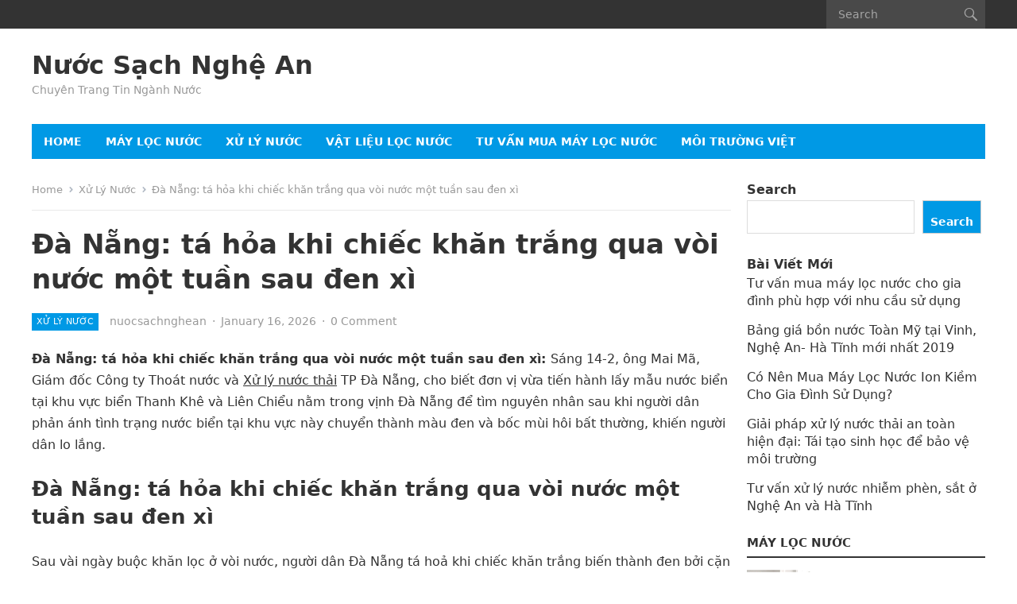

--- FILE ---
content_type: text/html; charset=UTF-8
request_url: https://nuocsachnghean.com/da-nang-ta-hoa-khi-chiec-khan-trang-qua-voi-nuoc-mot-tuan-sau-den-xi/
body_size: 14988
content:
<!DOCTYPE html>
<html lang="en-US">
<head>
<meta charset="UTF-8">
<meta name="viewport" content="width=device-width, initial-scale=1">
<meta http-equiv="X-UA-Compatible" content="IE=edge">
<meta name="HandheldFriendly" content="true">
<link rel="profile" href="https://gmpg.org/xfn/11">
<meta name='robots' content='index, follow, max-image-preview:large, max-snippet:-1, max-video-preview:-1' />

	<!-- This site is optimized with the Yoast SEO plugin v19.8 - https://yoast.com/wordpress/plugins/seo/ -->
	<title>Đà Nẵng: tá hỏa khi chiếc khăn trắng qua vòi nước một tuần sau đen xì - Nước Sạch Nghệ An</title>
	<link rel="canonical" href="https://nuocsachnghean.com/da-nang-ta-hoa-khi-chiec-khan-trang-qua-voi-nuoc-mot-tuan-sau-den-xi/" />
	<meta property="og:locale" content="en_US" />
	<meta property="og:type" content="article" />
	<meta property="og:title" content="Đà Nẵng: tá hỏa khi chiếc khăn trắng qua vòi nước một tuần sau đen xì - Nước Sạch Nghệ An" />
	<meta property="og:description" content="Đà Nẵng: tá hỏa khi chiếc khăn trắng qua vòi nước một tuần sau đen xì: Sáng 14-2, ông Mai Mã, Giám đốc Công ty Thoát nước và Xử lý nước thải TP Đà Nẵng, cho biết đơn vị vừa tiến..." />
	<meta property="og:url" content="https://nuocsachnghean.com/da-nang-ta-hoa-khi-chiec-khan-trang-qua-voi-nuoc-mot-tuan-sau-den-xi/" />
	<meta property="og:site_name" content="Nước Sạch Nghệ An" />
	<meta property="article:published_time" content="2026-01-16T00:20:11+00:00" />
	<meta property="article:modified_time" content="2026-01-16T00:22:11+00:00" />
	<meta property="og:image" content="https://nuocsachnghean.com/wp-content/uploads/2019/02/n-a-080.jpg" />
	<meta property="og:image:width" content="919" />
	<meta property="og:image:height" content="660" />
	<meta property="og:image:type" content="image/jpeg" />
	<meta name="author" content="nuocsachnghean" />
	<meta name="twitter:card" content="summary_large_image" />
	<meta name="twitter:label1" content="Written by" />
	<meta name="twitter:data1" content="nuocsachnghean" />
	<meta name="twitter:label2" content="Est. reading time" />
	<meta name="twitter:data2" content="5 minutes" />
	<script type="application/ld+json" class="yoast-schema-graph">{"@context":"https://schema.org","@graph":[{"@type":"WebPage","@id":"https://nuocsachnghean.com/da-nang-ta-hoa-khi-chiec-khan-trang-qua-voi-nuoc-mot-tuan-sau-den-xi/","url":"https://nuocsachnghean.com/da-nang-ta-hoa-khi-chiec-khan-trang-qua-voi-nuoc-mot-tuan-sau-den-xi/","name":"Đà Nẵng: tá hỏa khi chiếc khăn trắng qua vòi nước một tuần sau đen xì - Nước Sạch Nghệ An","isPartOf":{"@id":"https://nuocsachnghean.com/#website"},"primaryImageOfPage":{"@id":"https://nuocsachnghean.com/da-nang-ta-hoa-khi-chiec-khan-trang-qua-voi-nuoc-mot-tuan-sau-den-xi/#primaryimage"},"image":{"@id":"https://nuocsachnghean.com/da-nang-ta-hoa-khi-chiec-khan-trang-qua-voi-nuoc-mot-tuan-sau-den-xi/#primaryimage"},"thumbnailUrl":"https://nuocsachnghean.com/wp-content/uploads/2019/02/n-a-080.jpg","datePublished":"2026-01-16T00:20:11+00:00","dateModified":"2026-01-16T00:22:11+00:00","author":{"@id":"https://nuocsachnghean.com/#/schema/person/48397856dad430bbf20e9490bdda94ed"},"breadcrumb":{"@id":"https://nuocsachnghean.com/da-nang-ta-hoa-khi-chiec-khan-trang-qua-voi-nuoc-mot-tuan-sau-den-xi/#breadcrumb"},"inLanguage":"en-US","potentialAction":[{"@type":"ReadAction","target":["https://nuocsachnghean.com/da-nang-ta-hoa-khi-chiec-khan-trang-qua-voi-nuoc-mot-tuan-sau-den-xi/"]}]},{"@type":"ImageObject","inLanguage":"en-US","@id":"https://nuocsachnghean.com/da-nang-ta-hoa-khi-chiec-khan-trang-qua-voi-nuoc-mot-tuan-sau-den-xi/#primaryimage","url":"https://nuocsachnghean.com/wp-content/uploads/2019/02/n-a-080.jpg","contentUrl":"https://nuocsachnghean.com/wp-content/uploads/2019/02/n-a-080.jpg","width":919,"height":660},{"@type":"BreadcrumbList","@id":"https://nuocsachnghean.com/da-nang-ta-hoa-khi-chiec-khan-trang-qua-voi-nuoc-mot-tuan-sau-den-xi/#breadcrumb","itemListElement":[{"@type":"ListItem","position":1,"name":"Home","item":"https://nuocsachnghean.com/"},{"@type":"ListItem","position":2,"name":"Đà Nẵng: tá hỏa khi chiếc khăn trắng qua vòi nước một tuần sau đen xì"}]},{"@type":"WebSite","@id":"https://nuocsachnghean.com/#website","url":"https://nuocsachnghean.com/","name":"Nước Sạch Nghệ An","description":"Chuyên Trang Tin Ngành Nước","potentialAction":[{"@type":"SearchAction","target":{"@type":"EntryPoint","urlTemplate":"https://nuocsachnghean.com/?s={search_term_string}"},"query-input":"required name=search_term_string"}],"inLanguage":"en-US"},{"@type":"Person","@id":"https://nuocsachnghean.com/#/schema/person/48397856dad430bbf20e9490bdda94ed","name":"nuocsachnghean","image":{"@type":"ImageObject","inLanguage":"en-US","@id":"https://nuocsachnghean.com/#/schema/person/image/","url":"https://secure.gravatar.com/avatar/ceb073207cd9ad5cedab188d1641b964942544867664364c00fda9e421b009ab?s=96&d=mm&r=g","contentUrl":"https://secure.gravatar.com/avatar/ceb073207cd9ad5cedab188d1641b964942544867664364c00fda9e421b009ab?s=96&d=mm&r=g","caption":"nuocsachnghean"},"url":"https://nuocsachnghean.com/author/nuocsachnghean/"}]}</script>
	<!-- / Yoast SEO plugin. -->


<link rel="alternate" type="application/rss+xml" title="Nước Sạch Nghệ An &raquo; Feed" href="https://nuocsachnghean.com/feed/" />
<link rel="alternate" type="application/rss+xml" title="Nước Sạch Nghệ An &raquo; Comments Feed" href="https://nuocsachnghean.com/comments/feed/" />
<link rel="alternate" type="application/rss+xml" title="Nước Sạch Nghệ An &raquo; Đà Nẵng: tá hỏa khi chiếc khăn trắng qua vòi nước một tuần sau đen xì Comments Feed" href="https://nuocsachnghean.com/da-nang-ta-hoa-khi-chiec-khan-trang-qua-voi-nuoc-mot-tuan-sau-den-xi/feed/" />
<link rel="alternate" title="oEmbed (JSON)" type="application/json+oembed" href="https://nuocsachnghean.com/wp-json/oembed/1.0/embed?url=https%3A%2F%2Fnuocsachnghean.com%2Fda-nang-ta-hoa-khi-chiec-khan-trang-qua-voi-nuoc-mot-tuan-sau-den-xi%2F" />
<link rel="alternate" title="oEmbed (XML)" type="text/xml+oembed" href="https://nuocsachnghean.com/wp-json/oembed/1.0/embed?url=https%3A%2F%2Fnuocsachnghean.com%2Fda-nang-ta-hoa-khi-chiec-khan-trang-qua-voi-nuoc-mot-tuan-sau-den-xi%2F&#038;format=xml" />
<style id='wp-img-auto-sizes-contain-inline-css' type='text/css'>
img:is([sizes=auto i],[sizes^="auto," i]){contain-intrinsic-size:3000px 1500px}
/*# sourceURL=wp-img-auto-sizes-contain-inline-css */
</style>
<style id='wp-emoji-styles-inline-css' type='text/css'>

	img.wp-smiley, img.emoji {
		display: inline !important;
		border: none !important;
		box-shadow: none !important;
		height: 1em !important;
		width: 1em !important;
		margin: 0 0.07em !important;
		vertical-align: -0.1em !important;
		background: none !important;
		padding: 0 !important;
	}
/*# sourceURL=wp-emoji-styles-inline-css */
</style>
<style id='wp-block-library-inline-css' type='text/css'>
:root{--wp-block-synced-color:#7a00df;--wp-block-synced-color--rgb:122,0,223;--wp-bound-block-color:var(--wp-block-synced-color);--wp-editor-canvas-background:#ddd;--wp-admin-theme-color:#007cba;--wp-admin-theme-color--rgb:0,124,186;--wp-admin-theme-color-darker-10:#006ba1;--wp-admin-theme-color-darker-10--rgb:0,107,160.5;--wp-admin-theme-color-darker-20:#005a87;--wp-admin-theme-color-darker-20--rgb:0,90,135;--wp-admin-border-width-focus:2px}@media (min-resolution:192dpi){:root{--wp-admin-border-width-focus:1.5px}}.wp-element-button{cursor:pointer}:root .has-very-light-gray-background-color{background-color:#eee}:root .has-very-dark-gray-background-color{background-color:#313131}:root .has-very-light-gray-color{color:#eee}:root .has-very-dark-gray-color{color:#313131}:root .has-vivid-green-cyan-to-vivid-cyan-blue-gradient-background{background:linear-gradient(135deg,#00d084,#0693e3)}:root .has-purple-crush-gradient-background{background:linear-gradient(135deg,#34e2e4,#4721fb 50%,#ab1dfe)}:root .has-hazy-dawn-gradient-background{background:linear-gradient(135deg,#faaca8,#dad0ec)}:root .has-subdued-olive-gradient-background{background:linear-gradient(135deg,#fafae1,#67a671)}:root .has-atomic-cream-gradient-background{background:linear-gradient(135deg,#fdd79a,#004a59)}:root .has-nightshade-gradient-background{background:linear-gradient(135deg,#330968,#31cdcf)}:root .has-midnight-gradient-background{background:linear-gradient(135deg,#020381,#2874fc)}:root{--wp--preset--font-size--normal:16px;--wp--preset--font-size--huge:42px}.has-regular-font-size{font-size:1em}.has-larger-font-size{font-size:2.625em}.has-normal-font-size{font-size:var(--wp--preset--font-size--normal)}.has-huge-font-size{font-size:var(--wp--preset--font-size--huge)}.has-text-align-center{text-align:center}.has-text-align-left{text-align:left}.has-text-align-right{text-align:right}.has-fit-text{white-space:nowrap!important}#end-resizable-editor-section{display:none}.aligncenter{clear:both}.items-justified-left{justify-content:flex-start}.items-justified-center{justify-content:center}.items-justified-right{justify-content:flex-end}.items-justified-space-between{justify-content:space-between}.screen-reader-text{border:0;clip-path:inset(50%);height:1px;margin:-1px;overflow:hidden;padding:0;position:absolute;width:1px;word-wrap:normal!important}.screen-reader-text:focus{background-color:#ddd;clip-path:none;color:#444;display:block;font-size:1em;height:auto;left:5px;line-height:normal;padding:15px 23px 14px;text-decoration:none;top:5px;width:auto;z-index:100000}html :where(.has-border-color){border-style:solid}html :where([style*=border-top-color]){border-top-style:solid}html :where([style*=border-right-color]){border-right-style:solid}html :where([style*=border-bottom-color]){border-bottom-style:solid}html :where([style*=border-left-color]){border-left-style:solid}html :where([style*=border-width]){border-style:solid}html :where([style*=border-top-width]){border-top-style:solid}html :where([style*=border-right-width]){border-right-style:solid}html :where([style*=border-bottom-width]){border-bottom-style:solid}html :where([style*=border-left-width]){border-left-style:solid}html :where(img[class*=wp-image-]){height:auto;max-width:100%}:where(figure){margin:0 0 1em}html :where(.is-position-sticky){--wp-admin--admin-bar--position-offset:var(--wp-admin--admin-bar--height,0px)}@media screen and (max-width:600px){html :where(.is-position-sticky){--wp-admin--admin-bar--position-offset:0px}}

/*# sourceURL=wp-block-library-inline-css */
</style><style id='wp-block-heading-inline-css' type='text/css'>
h1:where(.wp-block-heading).has-background,h2:where(.wp-block-heading).has-background,h3:where(.wp-block-heading).has-background,h4:where(.wp-block-heading).has-background,h5:where(.wp-block-heading).has-background,h6:where(.wp-block-heading).has-background{padding:1.25em 2.375em}h1.has-text-align-left[style*=writing-mode]:where([style*=vertical-lr]),h1.has-text-align-right[style*=writing-mode]:where([style*=vertical-rl]),h2.has-text-align-left[style*=writing-mode]:where([style*=vertical-lr]),h2.has-text-align-right[style*=writing-mode]:where([style*=vertical-rl]),h3.has-text-align-left[style*=writing-mode]:where([style*=vertical-lr]),h3.has-text-align-right[style*=writing-mode]:where([style*=vertical-rl]),h4.has-text-align-left[style*=writing-mode]:where([style*=vertical-lr]),h4.has-text-align-right[style*=writing-mode]:where([style*=vertical-rl]),h5.has-text-align-left[style*=writing-mode]:where([style*=vertical-lr]),h5.has-text-align-right[style*=writing-mode]:where([style*=vertical-rl]),h6.has-text-align-left[style*=writing-mode]:where([style*=vertical-lr]),h6.has-text-align-right[style*=writing-mode]:where([style*=vertical-rl]){rotate:180deg}
/*# sourceURL=https://nuocsachnghean.com/wp-includes/blocks/heading/style.min.css */
</style>
<style id='wp-block-latest-posts-inline-css' type='text/css'>
.wp-block-latest-posts{box-sizing:border-box}.wp-block-latest-posts.alignleft{margin-right:2em}.wp-block-latest-posts.alignright{margin-left:2em}.wp-block-latest-posts.wp-block-latest-posts__list{list-style:none}.wp-block-latest-posts.wp-block-latest-posts__list li{clear:both;overflow-wrap:break-word}.wp-block-latest-posts.is-grid{display:flex;flex-wrap:wrap}.wp-block-latest-posts.is-grid li{margin:0 1.25em 1.25em 0;width:100%}@media (min-width:600px){.wp-block-latest-posts.columns-2 li{width:calc(50% - .625em)}.wp-block-latest-posts.columns-2 li:nth-child(2n){margin-right:0}.wp-block-latest-posts.columns-3 li{width:calc(33.33333% - .83333em)}.wp-block-latest-posts.columns-3 li:nth-child(3n){margin-right:0}.wp-block-latest-posts.columns-4 li{width:calc(25% - .9375em)}.wp-block-latest-posts.columns-4 li:nth-child(4n){margin-right:0}.wp-block-latest-posts.columns-5 li{width:calc(20% - 1em)}.wp-block-latest-posts.columns-5 li:nth-child(5n){margin-right:0}.wp-block-latest-posts.columns-6 li{width:calc(16.66667% - 1.04167em)}.wp-block-latest-posts.columns-6 li:nth-child(6n){margin-right:0}}:root :where(.wp-block-latest-posts.is-grid){padding:0}:root :where(.wp-block-latest-posts.wp-block-latest-posts__list){padding-left:0}.wp-block-latest-posts__post-author,.wp-block-latest-posts__post-date{display:block;font-size:.8125em}.wp-block-latest-posts__post-excerpt,.wp-block-latest-posts__post-full-content{margin-bottom:1em;margin-top:.5em}.wp-block-latest-posts__featured-image a{display:inline-block}.wp-block-latest-posts__featured-image img{height:auto;max-width:100%;width:auto}.wp-block-latest-posts__featured-image.alignleft{float:left;margin-right:1em}.wp-block-latest-posts__featured-image.alignright{float:right;margin-left:1em}.wp-block-latest-posts__featured-image.aligncenter{margin-bottom:1em;text-align:center}
/*# sourceURL=https://nuocsachnghean.com/wp-includes/blocks/latest-posts/style.min.css */
</style>
<style id='wp-block-search-inline-css' type='text/css'>
.wp-block-search__button{margin-left:10px;word-break:normal}.wp-block-search__button.has-icon{line-height:0}.wp-block-search__button svg{height:1.25em;min-height:24px;min-width:24px;width:1.25em;fill:currentColor;vertical-align:text-bottom}:where(.wp-block-search__button){border:1px solid #ccc;padding:6px 10px}.wp-block-search__inside-wrapper{display:flex;flex:auto;flex-wrap:nowrap;max-width:100%}.wp-block-search__label{width:100%}.wp-block-search.wp-block-search__button-only .wp-block-search__button{box-sizing:border-box;display:flex;flex-shrink:0;justify-content:center;margin-left:0;max-width:100%}.wp-block-search.wp-block-search__button-only .wp-block-search__inside-wrapper{min-width:0!important;transition-property:width}.wp-block-search.wp-block-search__button-only .wp-block-search__input{flex-basis:100%;transition-duration:.3s}.wp-block-search.wp-block-search__button-only.wp-block-search__searchfield-hidden,.wp-block-search.wp-block-search__button-only.wp-block-search__searchfield-hidden .wp-block-search__inside-wrapper{overflow:hidden}.wp-block-search.wp-block-search__button-only.wp-block-search__searchfield-hidden .wp-block-search__input{border-left-width:0!important;border-right-width:0!important;flex-basis:0;flex-grow:0;margin:0;min-width:0!important;padding-left:0!important;padding-right:0!important;width:0!important}:where(.wp-block-search__input){appearance:none;border:1px solid #949494;flex-grow:1;font-family:inherit;font-size:inherit;font-style:inherit;font-weight:inherit;letter-spacing:inherit;line-height:inherit;margin-left:0;margin-right:0;min-width:3rem;padding:8px;text-decoration:unset!important;text-transform:inherit}:where(.wp-block-search__button-inside .wp-block-search__inside-wrapper){background-color:#fff;border:1px solid #949494;box-sizing:border-box;padding:4px}:where(.wp-block-search__button-inside .wp-block-search__inside-wrapper) .wp-block-search__input{border:none;border-radius:0;padding:0 4px}:where(.wp-block-search__button-inside .wp-block-search__inside-wrapper) .wp-block-search__input:focus{outline:none}:where(.wp-block-search__button-inside .wp-block-search__inside-wrapper) :where(.wp-block-search__button){padding:4px 8px}.wp-block-search.aligncenter .wp-block-search__inside-wrapper{margin:auto}.wp-block[data-align=right] .wp-block-search.wp-block-search__button-only .wp-block-search__inside-wrapper{float:right}
/*# sourceURL=https://nuocsachnghean.com/wp-includes/blocks/search/style.min.css */
</style>
<style id='wp-block-search-theme-inline-css' type='text/css'>
.wp-block-search .wp-block-search__label{font-weight:700}.wp-block-search__button{border:1px solid #ccc;padding:.375em .625em}
/*# sourceURL=https://nuocsachnghean.com/wp-includes/blocks/search/theme.min.css */
</style>
<style id='wp-block-group-inline-css' type='text/css'>
.wp-block-group{box-sizing:border-box}:where(.wp-block-group.wp-block-group-is-layout-constrained){position:relative}
/*# sourceURL=https://nuocsachnghean.com/wp-includes/blocks/group/style.min.css */
</style>
<style id='wp-block-group-theme-inline-css' type='text/css'>
:where(.wp-block-group.has-background){padding:1.25em 2.375em}
/*# sourceURL=https://nuocsachnghean.com/wp-includes/blocks/group/theme.min.css */
</style>
<style id='global-styles-inline-css' type='text/css'>
:root{--wp--preset--aspect-ratio--square: 1;--wp--preset--aspect-ratio--4-3: 4/3;--wp--preset--aspect-ratio--3-4: 3/4;--wp--preset--aspect-ratio--3-2: 3/2;--wp--preset--aspect-ratio--2-3: 2/3;--wp--preset--aspect-ratio--16-9: 16/9;--wp--preset--aspect-ratio--9-16: 9/16;--wp--preset--color--black: #000000;--wp--preset--color--cyan-bluish-gray: #abb8c3;--wp--preset--color--white: #ffffff;--wp--preset--color--pale-pink: #f78da7;--wp--preset--color--vivid-red: #cf2e2e;--wp--preset--color--luminous-vivid-orange: #ff6900;--wp--preset--color--luminous-vivid-amber: #fcb900;--wp--preset--color--light-green-cyan: #7bdcb5;--wp--preset--color--vivid-green-cyan: #00d084;--wp--preset--color--pale-cyan-blue: #8ed1fc;--wp--preset--color--vivid-cyan-blue: #0693e3;--wp--preset--color--vivid-purple: #9b51e0;--wp--preset--gradient--vivid-cyan-blue-to-vivid-purple: linear-gradient(135deg,rgb(6,147,227) 0%,rgb(155,81,224) 100%);--wp--preset--gradient--light-green-cyan-to-vivid-green-cyan: linear-gradient(135deg,rgb(122,220,180) 0%,rgb(0,208,130) 100%);--wp--preset--gradient--luminous-vivid-amber-to-luminous-vivid-orange: linear-gradient(135deg,rgb(252,185,0) 0%,rgb(255,105,0) 100%);--wp--preset--gradient--luminous-vivid-orange-to-vivid-red: linear-gradient(135deg,rgb(255,105,0) 0%,rgb(207,46,46) 100%);--wp--preset--gradient--very-light-gray-to-cyan-bluish-gray: linear-gradient(135deg,rgb(238,238,238) 0%,rgb(169,184,195) 100%);--wp--preset--gradient--cool-to-warm-spectrum: linear-gradient(135deg,rgb(74,234,220) 0%,rgb(151,120,209) 20%,rgb(207,42,186) 40%,rgb(238,44,130) 60%,rgb(251,105,98) 80%,rgb(254,248,76) 100%);--wp--preset--gradient--blush-light-purple: linear-gradient(135deg,rgb(255,206,236) 0%,rgb(152,150,240) 100%);--wp--preset--gradient--blush-bordeaux: linear-gradient(135deg,rgb(254,205,165) 0%,rgb(254,45,45) 50%,rgb(107,0,62) 100%);--wp--preset--gradient--luminous-dusk: linear-gradient(135deg,rgb(255,203,112) 0%,rgb(199,81,192) 50%,rgb(65,88,208) 100%);--wp--preset--gradient--pale-ocean: linear-gradient(135deg,rgb(255,245,203) 0%,rgb(182,227,212) 50%,rgb(51,167,181) 100%);--wp--preset--gradient--electric-grass: linear-gradient(135deg,rgb(202,248,128) 0%,rgb(113,206,126) 100%);--wp--preset--gradient--midnight: linear-gradient(135deg,rgb(2,3,129) 0%,rgb(40,116,252) 100%);--wp--preset--font-size--small: 13px;--wp--preset--font-size--medium: 20px;--wp--preset--font-size--large: 36px;--wp--preset--font-size--x-large: 42px;--wp--preset--spacing--20: 0.44rem;--wp--preset--spacing--30: 0.67rem;--wp--preset--spacing--40: 1rem;--wp--preset--spacing--50: 1.5rem;--wp--preset--spacing--60: 2.25rem;--wp--preset--spacing--70: 3.38rem;--wp--preset--spacing--80: 5.06rem;--wp--preset--shadow--natural: 6px 6px 9px rgba(0, 0, 0, 0.2);--wp--preset--shadow--deep: 12px 12px 50px rgba(0, 0, 0, 0.4);--wp--preset--shadow--sharp: 6px 6px 0px rgba(0, 0, 0, 0.2);--wp--preset--shadow--outlined: 6px 6px 0px -3px rgb(255, 255, 255), 6px 6px rgb(0, 0, 0);--wp--preset--shadow--crisp: 6px 6px 0px rgb(0, 0, 0);}:where(.is-layout-flex){gap: 0.5em;}:where(.is-layout-grid){gap: 0.5em;}body .is-layout-flex{display: flex;}.is-layout-flex{flex-wrap: wrap;align-items: center;}.is-layout-flex > :is(*, div){margin: 0;}body .is-layout-grid{display: grid;}.is-layout-grid > :is(*, div){margin: 0;}:where(.wp-block-columns.is-layout-flex){gap: 2em;}:where(.wp-block-columns.is-layout-grid){gap: 2em;}:where(.wp-block-post-template.is-layout-flex){gap: 1.25em;}:where(.wp-block-post-template.is-layout-grid){gap: 1.25em;}.has-black-color{color: var(--wp--preset--color--black) !important;}.has-cyan-bluish-gray-color{color: var(--wp--preset--color--cyan-bluish-gray) !important;}.has-white-color{color: var(--wp--preset--color--white) !important;}.has-pale-pink-color{color: var(--wp--preset--color--pale-pink) !important;}.has-vivid-red-color{color: var(--wp--preset--color--vivid-red) !important;}.has-luminous-vivid-orange-color{color: var(--wp--preset--color--luminous-vivid-orange) !important;}.has-luminous-vivid-amber-color{color: var(--wp--preset--color--luminous-vivid-amber) !important;}.has-light-green-cyan-color{color: var(--wp--preset--color--light-green-cyan) !important;}.has-vivid-green-cyan-color{color: var(--wp--preset--color--vivid-green-cyan) !important;}.has-pale-cyan-blue-color{color: var(--wp--preset--color--pale-cyan-blue) !important;}.has-vivid-cyan-blue-color{color: var(--wp--preset--color--vivid-cyan-blue) !important;}.has-vivid-purple-color{color: var(--wp--preset--color--vivid-purple) !important;}.has-black-background-color{background-color: var(--wp--preset--color--black) !important;}.has-cyan-bluish-gray-background-color{background-color: var(--wp--preset--color--cyan-bluish-gray) !important;}.has-white-background-color{background-color: var(--wp--preset--color--white) !important;}.has-pale-pink-background-color{background-color: var(--wp--preset--color--pale-pink) !important;}.has-vivid-red-background-color{background-color: var(--wp--preset--color--vivid-red) !important;}.has-luminous-vivid-orange-background-color{background-color: var(--wp--preset--color--luminous-vivid-orange) !important;}.has-luminous-vivid-amber-background-color{background-color: var(--wp--preset--color--luminous-vivid-amber) !important;}.has-light-green-cyan-background-color{background-color: var(--wp--preset--color--light-green-cyan) !important;}.has-vivid-green-cyan-background-color{background-color: var(--wp--preset--color--vivid-green-cyan) !important;}.has-pale-cyan-blue-background-color{background-color: var(--wp--preset--color--pale-cyan-blue) !important;}.has-vivid-cyan-blue-background-color{background-color: var(--wp--preset--color--vivid-cyan-blue) !important;}.has-vivid-purple-background-color{background-color: var(--wp--preset--color--vivid-purple) !important;}.has-black-border-color{border-color: var(--wp--preset--color--black) !important;}.has-cyan-bluish-gray-border-color{border-color: var(--wp--preset--color--cyan-bluish-gray) !important;}.has-white-border-color{border-color: var(--wp--preset--color--white) !important;}.has-pale-pink-border-color{border-color: var(--wp--preset--color--pale-pink) !important;}.has-vivid-red-border-color{border-color: var(--wp--preset--color--vivid-red) !important;}.has-luminous-vivid-orange-border-color{border-color: var(--wp--preset--color--luminous-vivid-orange) !important;}.has-luminous-vivid-amber-border-color{border-color: var(--wp--preset--color--luminous-vivid-amber) !important;}.has-light-green-cyan-border-color{border-color: var(--wp--preset--color--light-green-cyan) !important;}.has-vivid-green-cyan-border-color{border-color: var(--wp--preset--color--vivid-green-cyan) !important;}.has-pale-cyan-blue-border-color{border-color: var(--wp--preset--color--pale-cyan-blue) !important;}.has-vivid-cyan-blue-border-color{border-color: var(--wp--preset--color--vivid-cyan-blue) !important;}.has-vivid-purple-border-color{border-color: var(--wp--preset--color--vivid-purple) !important;}.has-vivid-cyan-blue-to-vivid-purple-gradient-background{background: var(--wp--preset--gradient--vivid-cyan-blue-to-vivid-purple) !important;}.has-light-green-cyan-to-vivid-green-cyan-gradient-background{background: var(--wp--preset--gradient--light-green-cyan-to-vivid-green-cyan) !important;}.has-luminous-vivid-amber-to-luminous-vivid-orange-gradient-background{background: var(--wp--preset--gradient--luminous-vivid-amber-to-luminous-vivid-orange) !important;}.has-luminous-vivid-orange-to-vivid-red-gradient-background{background: var(--wp--preset--gradient--luminous-vivid-orange-to-vivid-red) !important;}.has-very-light-gray-to-cyan-bluish-gray-gradient-background{background: var(--wp--preset--gradient--very-light-gray-to-cyan-bluish-gray) !important;}.has-cool-to-warm-spectrum-gradient-background{background: var(--wp--preset--gradient--cool-to-warm-spectrum) !important;}.has-blush-light-purple-gradient-background{background: var(--wp--preset--gradient--blush-light-purple) !important;}.has-blush-bordeaux-gradient-background{background: var(--wp--preset--gradient--blush-bordeaux) !important;}.has-luminous-dusk-gradient-background{background: var(--wp--preset--gradient--luminous-dusk) !important;}.has-pale-ocean-gradient-background{background: var(--wp--preset--gradient--pale-ocean) !important;}.has-electric-grass-gradient-background{background: var(--wp--preset--gradient--electric-grass) !important;}.has-midnight-gradient-background{background: var(--wp--preset--gradient--midnight) !important;}.has-small-font-size{font-size: var(--wp--preset--font-size--small) !important;}.has-medium-font-size{font-size: var(--wp--preset--font-size--medium) !important;}.has-large-font-size{font-size: var(--wp--preset--font-size--large) !important;}.has-x-large-font-size{font-size: var(--wp--preset--font-size--x-large) !important;}
/*# sourceURL=global-styles-inline-css */
</style>

<style id='classic-theme-styles-inline-css' type='text/css'>
/*! This file is auto-generated */
.wp-block-button__link{color:#fff;background-color:#32373c;border-radius:9999px;box-shadow:none;text-decoration:none;padding:calc(.667em + 2px) calc(1.333em + 2px);font-size:1.125em}.wp-block-file__button{background:#32373c;color:#fff;text-decoration:none}
/*# sourceURL=/wp-includes/css/classic-themes.min.css */
</style>
<link rel='stylesheet' id='ez-icomoon-css' href='https://nuocsachnghean.com/wp-content/plugins/easy-table-of-contents/vendor/icomoon/style.min.css?ver=2.0.34' type='text/css' media='all' />
<link rel='stylesheet' id='ez-toc-css' href='https://nuocsachnghean.com/wp-content/plugins/easy-table-of-contents/assets/css/screen.min.css?ver=2.0.34' type='text/css' media='all' />
<style id='ez-toc-inline-css' type='text/css'>
div#ez-toc-container p.ez-toc-title {font-size: 120%;}div#ez-toc-container p.ez-toc-title {font-weight: 500;}div#ez-toc-container ul li {font-size: 95%;}div#ez-toc-container nav ul ul li ul li {font-size: 90%!important;}
.ez-toc-container-direction {
    direction: ltr;
}

	.ez-toc-counter ul {
	    counter-reset: item;
	}


	
	.ez-toc-counter nav ul li a::before {
	    content: counters(item, ".", decimal) ". ";
	    display: inline-block;
	    counter-increment: item;
	    margin-right: .2em; 

	    float: left;
	}


.ez-toc-widget-direction {
    direction: ltr;
}

	.ez-toc-widget-container ul {
	    counter-reset: item;
	}


	
	.ez-toc-widget-container nav ul li a::before {
	    content: counters(item, ".", decimal) ". ";
	    display: inline-block;
	    counter-increment: item;
	    margin-right: .2em; 

	    float: left;
	}


/*# sourceURL=ez-toc-inline-css */
</style>
<link rel='stylesheet' id='genericons-style-css' href='https://nuocsachnghean.com/wp-content/themes/enjoynews/genericons/genericons.css?ver=6.9' type='text/css' media='all' />
<link rel='stylesheet' id='enjoynews-style-css' href='https://nuocsachnghean.com/wp-content/themes/enjoynews/style.css?ver=20211101' type='text/css' media='all' />
<link rel='stylesheet' id='enjoynews-responsive-style-css' href='https://nuocsachnghean.com/wp-content/themes/enjoynews/responsive.css?ver=20211101' type='text/css' media='all' />
<script type="text/javascript" src="https://nuocsachnghean.com/wp-includes/js/jquery/jquery.min.js?ver=3.7.1" id="jquery-core-js"></script>
<script type="text/javascript" src="https://nuocsachnghean.com/wp-includes/js/jquery/jquery-migrate.min.js?ver=3.4.1" id="jquery-migrate-js"></script>
<link rel="https://api.w.org/" href="https://nuocsachnghean.com/wp-json/" /><link rel="alternate" title="JSON" type="application/json" href="https://nuocsachnghean.com/wp-json/wp/v2/posts/930" /><link rel="EditURI" type="application/rsd+xml" title="RSD" href="https://nuocsachnghean.com/xmlrpc.php?rsd" />
<meta name="generator" content="WordPress 6.9" />
<link rel='shortlink' href='https://nuocsachnghean.com/?p=930' />
	
<script async src="https://pagead2.googlesyndication.com/pagead/js/adsbygoogle.js?client=ca-pub-4581950745880651"
     crossorigin="anonymous"></script>
	
	
<meta name="google-site-verification" content="IKH5Ezyezv4zjgCWRGDRvF45WwpMBnU4ZhkUZS88hQk" />
	
</head>

<body data-rsssl=1 class="wp-singular post-template-default single single-post postid-930 single-format-standard wp-embed-responsive wp-theme-enjoynews">


<div id="page" class="site">

	<a class="skip-link screen-reader-text" href="#content">Skip to content</a>

	<header id="masthead" class="site-header clear">

		<div id="primary-bar">

			<div class="container">

			<nav id="primary-nav" class="primary-nav">

				
			</nav><!-- #primary-nav -->	

			<div class="header-search">
				<form id="searchform" method="get" action="https://nuocsachnghean.com/">
					<input type="search" name="s" class="search-input" placeholder="Search" autocomplete="off">
					<button type="submit" class="search-submit"><span class="genericon genericon-search"></span></button>		
				</form>
			</div><!-- .header-search -->

			</div><!-- .container -->

		</div><!-- #primary-bar -->	

		<div class="site-start clear">

			<div class="container">

			<div class="site-branding">

				
				<div class="site-title">
					<h1><a href="https://nuocsachnghean.com">Nước Sạch Nghệ An</a></h1>
				</div><!-- .site-title -->
				
				<div class="site-description">
					Chuyên Trang Tin Ngành Nước				</div><!-- .site-description -->				

				
			</div><!-- .site-branding -->

			
			<div class="header-toggles">
				<button class="toggle nav-toggle mobile-nav-toggle" data-toggle-target=".menu-modal"  data-toggle-body-class="showing-menu-modal" aria-expanded="false" data-set-focus=".close-nav-toggle">
					<span class="toggle-inner">
						<span class="toggle-icon">
							<svg class="svg-icon" aria-hidden="true" role="img" focusable="false" xmlns="http://www.w3.org/2000/svg" width="26" height="7" viewBox="0 0 26 7"><path fill-rule="evenodd" d="M332.5,45 C330.567003,45 329,43.4329966 329,41.5 C329,39.5670034 330.567003,38 332.5,38 C334.432997,38 336,39.5670034 336,41.5 C336,43.4329966 334.432997,45 332.5,45 Z M342,45 C340.067003,45 338.5,43.4329966 338.5,41.5 C338.5,39.5670034 340.067003,38 342,38 C343.932997,38 345.5,39.5670034 345.5,41.5 C345.5,43.4329966 343.932997,45 342,45 Z M351.5,45 C349.567003,45 348,43.4329966 348,41.5 C348,39.5670034 349.567003,38 351.5,38 C353.432997,38 355,39.5670034 355,41.5 C355,43.4329966 353.432997,45 351.5,45 Z" transform="translate(-329 -38)" /></svg>						</span>
						<span class="toggle-text">Menu</span>
					</span>
				</button><!-- .nav-toggle -->

			</div><!-- .header-toggles -->

			</div><!-- .container -->

		</div><!-- .site-start -->

		<div id="secondary-bar" class="container clear">

			<div class="container">

			<nav id="secondary-nav" class="secondary-navigation">

				<div class="menu-menu-1-container"><ul id="secondary-menu" class="sf-menu"><li id="menu-item-24" class="menu-item menu-item-type-custom menu-item-object-custom menu-item-home menu-item-24"><a href="https://nuocsachnghean.com/">Home</a></li>
<li id="menu-item-26" class="menu-item menu-item-type-taxonomy menu-item-object-category menu-item-26"><a href="https://nuocsachnghean.com/chu-de/may-loc-nuoc/">Máy Lọc Nước</a></li>
<li id="menu-item-137" class="menu-item menu-item-type-taxonomy menu-item-object-category current-post-ancestor current-menu-parent current-post-parent menu-item-137"><a href="https://nuocsachnghean.com/chu-de/xu-ly-nuoc/">Xử Lý Nước</a></li>
<li id="menu-item-267" class="menu-item menu-item-type-taxonomy menu-item-object-category menu-item-267"><a href="https://nuocsachnghean.com/chu-de/vat-lieu-loc-nuoc/">Vật liệu lọc nước</a></li>
<li id="menu-item-268" class="menu-item menu-item-type-taxonomy menu-item-object-category menu-item-268"><a href="https://nuocsachnghean.com/chu-de/tu-van-mua-may-loc-nuoc/">Tư vấn mua máy lọc nước</a></li>
<li id="menu-item-2485" class="menu-item menu-item-type-custom menu-item-object-custom menu-item-2485"><a href="https://moitruongvietjsc.com/">Môi trường Việt</a></li>
</ul></div>
			</nav><!-- #secondary-nav -->

			</div><!-- .container -->				

		</div><!-- .secondary-bar -->

	</header><!-- #masthead -->

	<div class="menu-modal cover-modal header-footer-group" data-modal-target-string=".menu-modal">

		<div class="menu-modal-inner modal-inner">

			<div class="menu-wrapper section-inner">

				<div class="menu-top">

					<button class="toggle close-nav-toggle fill-children-current-color" data-toggle-target=".menu-modal" data-toggle-body-class="showing-menu-modal" aria-expanded="false" data-set-focus=".menu-modal">
						<span class="toggle-text">Close Menu</span>
						<svg class="svg-icon" aria-hidden="true" role="img" focusable="false" xmlns="http://www.w3.org/2000/svg" width="16" height="16" viewBox="0 0 16 16"><polygon fill="" fill-rule="evenodd" points="6.852 7.649 .399 1.195 1.445 .149 7.899 6.602 14.352 .149 15.399 1.195 8.945 7.649 15.399 14.102 14.352 15.149 7.899 8.695 1.445 15.149 .399 14.102" /></svg>					</button><!-- .nav-toggle -->

					
					<nav class="mobile-menu" aria-label="Mobile" role="navigation">

						<ul class="modal-menu reset-list-style">

						<li class="page_item page-item-2"><div class="ancestor-wrapper"><a href="https://nuocsachnghean.com/sample-page/">Sample Page</a></div><!-- .ancestor-wrapper --></li>

						</ul>

					</nav>

				</div><!-- .menu-top -->

			</div><!-- .menu-wrapper -->

		</div><!-- .menu-modal-inner -->

	</div><!-- .menu-modal -->	

	
	<div id="content" class="site-content container clear">

	<div id="primary" class="content-area">

		<main id="main" class="site-main" >

		
<article id="post-930" class="post-930 post type-post status-publish format-standard has-post-thumbnail hentry category-xu-ly-nuoc">

	<div class="breadcrumbs">
		<span class="breadcrumbs-nav">
			<a href="https://nuocsachnghean.com">Home</a>
			<span class="post-category"><a href="https://nuocsachnghean.com/chu-de/xu-ly-nuoc/">Xử Lý Nước</a> </span>
			<span class="post-title">Đà Nẵng: tá hỏa khi chiếc khăn trắng qua vòi nước một tuần sau đen xì</span>
		</span>
	</div>

	<header class="entry-header clear">
	
		<h1 class="entry-title">Đà Nẵng: tá hỏa khi chiếc khăn trắng qua vòi nước một tuần sau đen xì</h1>
		<div class="entry-meta clear">
	<span class="entry-category"><a href="https://nuocsachnghean.com/chu-de/xu-ly-nuoc/">Xử Lý Nước</a> </span>
	<span class="entry-author">
		<a href="https://nuocsachnghean.com/author/nuocsachnghean/" title="Posts by nuocsachnghean" rel="author">nuocsachnghean</a>	</span>
	<span class="sep date-sep">&middot;</span>
	<span class="entry-date">January 16, 2026</span>
	<span class="sep comment-sep">&middot;</span>
	<span class='entry-comment'><a href="https://nuocsachnghean.com/da-nang-ta-hoa-khi-chiec-khan-trang-qua-voi-nuoc-mot-tuan-sau-den-xi/#respond" class="comments-link" >0 Comment</a></span>
	
</div><!-- .entry-meta -->
		
	</header><!-- .entry-header -->

	<div class="entry-content">
		<p><strong>Đà Nẵng: tá hỏa khi chiếc khăn trắng qua vòi nước một tuần sau đen xì: </strong>Sáng 14-2, ông Mai Mã, Giám đốc Công ty Thoát nước và <span style="color: #333333"><a style="color: #333333" href="https://nuocsachnghean.com/xu-ly-nuoc-tai-tp-vinh-nghe-an/">Xử lý nước thải</a></span> TP Đà Nẵng, cho biết đơn vị vừa tiến hành lấy mẫu nước biển tại khu vực biển Thanh Khê và Liên Chiểu nằm trong vịnh Đà Nẵng để tìm nguyên nhân sau khi người dân phản ánh tình trạng nước biển tại khu vực này chuyển thành màu đen và bốc mùi hôi bất thường, khiến người dân lo lắng.<span id="more-930"></span></p>
<h2><strong>Đà Nẵng: tá hỏa khi chiếc khăn trắng qua vòi nước một tuần sau đen xì</strong></h2>
<p class="abs">Sau vài ngày buộc khăn lọc ở vòi nước, người dân Đà Nẵng tá hoả khi chiếc khăn trắng biến thành đen bởi cặn bẩn. Có nơi nước đổ ra xô, chậu cũng đã thấy cặn. Những ngày qua, nhiều người dân Đà Nẵng lo lắng khi nhận thấy nguồn nước sinh hoạt có nhiều cặn bẩn, có nơi nước bị đục, vàng.</p>
<p>Chia sẻ trên trang quản lý đô thị Đà Nẵng, anh Lưu Công Lĩnh – người dân ở quận Cẩm Lệ cho biết, gia đình dùng một chiếc khăn ướt màu trắng bịt ở đầu vòi nước. “Sau một tuần thì chiếc khăn biến thành màu đen. Sự việc khiến gia đình hoang mang, bởi nước sạch mà như thế này đây” – anh Lĩnh cho hay</p>
<p><img fetchpriority="high" decoding="async" class="lazypreload alignnone" src="https://nuocsachnghean.com/wp-content/uploads/2019/02/n-a-080.jpg" alt="Đà Nẵng: tá hỏa khi chiếc khăn trắng qua vòi nước một tuần sau đen xì 1" width="919" height="660" /></p>
<p><img decoding="async" class="lazypreload alignnone" src="https://nuocsachnghean.com/wp-content/uploads/2019/02/n-a-1147.jpg" alt=" Đà Nẵng: tá hỏa khi chiếc khăn trắng qua vòi nước một tuần sau đen xì 2" width="901" height="893" /></p>
<p>Người dân Đà Nẵng lo lắng khi kiểm tra nước sinh hoạt với tình trạng cặn bẩn làm đổi màu chiếc khăn trắng. Ảnh: Bạn đọc Trong khi đó, nhiều người dân tại quận Ngũ Hành Sơn và khu đô thị Phước Lý (quận Liên Chiểu) cũng chia sẻ tình trạng nước bị đục, có nơi nước bị vàng. Chỉ cần đổ nước ra xô hoặc trong bồn rửa mặt cũng đã thấy rõ cặn và màu nước chuyển sang vàng.</p>
<p>Sự việc khiến nhiều người dân lo lắng và tự tìm cách kiểm tra nguồn nước, thậm chí là rủ nhau dùng nước đóng bình vì “quá sợ”. Trao đổi về vấn đề này, ông Hồ Hương &#8211; Giám đốc Dawaco xác nhận, phía đơn vị có nhận được thông tin của một số người dân tại Thanh Khê, Cẩm Lệ phản ánh, <span style="color: #333333"><a style="color: #333333" href="https://nuocsachnghean.com/may-loc-nuoc-tai-tp-vinh-nghe-an/">nước sinh hoạt</a></span> trong những ngày gần đây có hiện tượng cặn bẩn, có màu đục, vàng.</p>
<p>“Dawaco đã liên hệ trực tiếp với các khách hàng, tiến hành kiểm tra đường ống cấp nước của mạng lưới cấp nước công ty và đường ống sau đồng hồ để tìm ra nguyên nhân cụ thể và có hướng tư vấn, xử lý cho từng trường hợp. Có hai trường hợp chúng tôi đã kiểm tra. Đối với các chỉ tiêu như độ đục, cặn, pH vẫn ở mức trung bình theo tiêu chuẩn cho phép. Chúng tôi đã xác nhận với khách hàng tại chỗ và đề nghị người dân kiểm tra thêm hệ thống bồn nước, ống nước của gia đình để tìm ra nguyên nhân cụ thể hơn” &#8211; ông Hương cho hay.</p>
<p>Phía Dawaco cũng cho biết, đơn vị đã có văn bản gửi khách hàng kèm với thông tin liên lạc của từng đơn vị chịu trách nhiệm cấp nước từng quận. Người dân có thể liên hệ để kịp xử lý các trường hợp như trên. Mặc dù vậy, nhiều người dân Đà Nẵng vẫn chưa thể yên tâm. Anh Trần Thanh Hoàng – người dân quận Ngũ Hành Sơn chia sẻ: “Với thực tế cảm quan thì nhìn vào hình tấm khăn lọc cáu bẩn của mọi người đăng lên, tôi và gia đình vẫn rất lo lắng về nguồn nước. Chúng tôi sẽ tiếp tục dùng khăn lọc để xem kết quả thế nào, chứ không thể nói an toàn là an tâm được”.</p>
	</div><!-- .entry-content -->

	<span class="entry-tags">

					
			</span><!-- .entry-tags -->

</article><!-- #post-## -->


		<div class="entry-related clear">
			<h3>Related Posts</h3>
			<div class="related-loop clear">
														<div class="hentry">
													<a class="thumbnail-link" href="https://nuocsachnghean.com/bang-gia-bon-nuoc-toan-my-tai-vinh-nghe-an-ha-tinh-moi-nhat-2019/">
								<div class="thumbnail-wrap">
									<img width="300" height="167" src="https://nuocsachnghean.com/wp-content/uploads/2018/12/bon-nuoc-toan-my-tai-nghe-an.jpg" class="attachment-enjoynews_post_thumb size-enjoynews_post_thumb wp-post-image" alt="bồn nước Toàn Mỹ ở vinh, bồn nước Toàn Mỹ ở nghệ an, bồn nước Toàn Mỹ tại hà tĩnh, bồn nước Toàn Mỹ tại nghệ an, đại lý bồn chứa nước Toàn Mỹ ở nghệ an 2" decoding="async" srcset="https://nuocsachnghean.com/wp-content/uploads/2018/12/bon-nuoc-toan-my-tai-nghe-an.jpg 688w, https://nuocsachnghean.com/wp-content/uploads/2018/12/bon-nuoc-toan-my-tai-nghe-an-300x167.jpg 300w" sizes="(max-width: 300px) 100vw, 300px" />								</div><!-- .thumbnail-wrap -->
							</a>
										
						<h2 class="entry-title"><a href="https://nuocsachnghean.com/bang-gia-bon-nuoc-toan-my-tai-vinh-nghe-an-ha-tinh-moi-nhat-2019/">Bảng giá bồn nước Toàn Mỹ tại Vinh, Nghệ An- Hà Tĩnh mới nhất 2019</a></h2>
					</div><!-- .grid -->
														<div class="hentry">
													<a class="thumbnail-link" href="https://nuocsachnghean.com/giai-phap-xu-ly-nuoc-thai-an-toan-hien-dai-tai-tao-sinh-hoc-de-bao-ve-moi-truong/">
								<div class="thumbnail-wrap">
									<img width="300" height="200" src="https://nuocsachnghean.com/wp-content/uploads/2023/07/he-thong-xu-ly-nuoc-cap-1-300x200.png" class="attachment-enjoynews_post_thumb size-enjoynews_post_thumb wp-post-image" alt="" decoding="async" srcset="https://nuocsachnghean.com/wp-content/uploads/2023/07/he-thong-xu-ly-nuoc-cap-1-300x200.png 300w, https://nuocsachnghean.com/wp-content/uploads/2023/07/he-thong-xu-ly-nuoc-cap-1-660x440.png 660w, https://nuocsachnghean.com/wp-content/uploads/2023/07/he-thong-xu-ly-nuoc-cap-1-600x400.png 600w" sizes="(max-width: 300px) 100vw, 300px" />								</div><!-- .thumbnail-wrap -->
							</a>
										
						<h2 class="entry-title"><a href="https://nuocsachnghean.com/giai-phap-xu-ly-nuoc-thai-an-toan-hien-dai-tai-tao-sinh-hoc-de-bao-ve-moi-truong/">Giải pháp xử lý nước thải an toàn hiện đại: Tái tạo sinh học để bảo vệ môi trường</a></h2>
					</div><!-- .grid -->
														<div class="hentry">
													<a class="thumbnail-link" href="https://nuocsachnghean.com/tu-van-xu-ly-nuoc-nhiem-phen-sat-o-nghe-an-va-ha-tinh/">
								<div class="thumbnail-wrap">
									<img width="300" height="167" src="https://nuocsachnghean.com/wp-content/uploads/2019/02/cong-ty-xu-ly-nuoc-gieng-khoan-tai-tan-ky-nghe-an-nhanh-gon-re.jpg" class="attachment-enjoynews_post_thumb size-enjoynews_post_thumb wp-post-image" alt="Tư vấn xử lý nước nhiễm phèn, sắt ở Nghệ An và Hà Tĩnh" decoding="async" srcset="https://nuocsachnghean.com/wp-content/uploads/2019/02/cong-ty-xu-ly-nuoc-gieng-khoan-tai-tan-ky-nghe-an-nhanh-gon-re.jpg 833w, https://nuocsachnghean.com/wp-content/uploads/2019/02/cong-ty-xu-ly-nuoc-gieng-khoan-tai-tan-ky-nghe-an-nhanh-gon-re-300x167.jpg 300w, https://nuocsachnghean.com/wp-content/uploads/2019/02/cong-ty-xu-ly-nuoc-gieng-khoan-tai-tan-ky-nghe-an-nhanh-gon-re-768x427.jpg 768w" sizes="(max-width: 300px) 100vw, 300px" />								</div><!-- .thumbnail-wrap -->
							</a>
										
						<h2 class="entry-title"><a href="https://nuocsachnghean.com/tu-van-xu-ly-nuoc-nhiem-phen-sat-o-nghe-an-va-ha-tinh/">Tư vấn xử lý nước nhiễm phèn, sắt ở Nghệ An và Hà Tĩnh</a></h2>
					</div><!-- .grid -->
														<div class="hentry last">
													<a class="thumbnail-link" href="https://nuocsachnghean.com/than-hoat-tinh-chat-luong-gia-re-uy-tin-tai-vinh-nghe-an/">
								<div class="thumbnail-wrap">
									<img width="267" height="200" src="https://nuocsachnghean.com/wp-content/uploads/2018/12/than-hoat-tinh-chat-luong-gia-re-uy-tin-tai-vinh-nghe-an-068.jpg" class="attachment-enjoynews_post_thumb size-enjoynews_post_thumb wp-post-image" alt="Dấu hiệu nhận biết than hoạt tính giả tại Tp Vinh Nghệ An" decoding="async" srcset="https://nuocsachnghean.com/wp-content/uploads/2018/12/than-hoat-tinh-chat-luong-gia-re-uy-tin-tai-vinh-nghe-an-068.jpg 800w, https://nuocsachnghean.com/wp-content/uploads/2018/12/than-hoat-tinh-chat-luong-gia-re-uy-tin-tai-vinh-nghe-an-068-300x225.jpg 300w, https://nuocsachnghean.com/wp-content/uploads/2018/12/than-hoat-tinh-chat-luong-gia-re-uy-tin-tai-vinh-nghe-an-068-768x576.jpg 768w" sizes="(max-width: 267px) 100vw, 267px" />								</div><!-- .thumbnail-wrap -->
							</a>
										
						<h2 class="entry-title"><a href="https://nuocsachnghean.com/than-hoat-tinh-chat-luong-gia-re-uy-tin-tai-vinh-nghe-an/">Than hoạt tính chất lượng giá rẻ uy tín tại Vinh, Nghệ An</a></h2>
					</div><!-- .grid -->
							</div><!-- .related-posts -->
		</div><!-- .entry-related -->

	
<div class="author-box clear">
	<a href="https://nuocsachnghean.com/author/nuocsachnghean/"><img alt='' src='https://secure.gravatar.com/avatar/ceb073207cd9ad5cedab188d1641b964942544867664364c00fda9e421b009ab?s=120&#038;d=mm&#038;r=g' srcset='https://secure.gravatar.com/avatar/ceb073207cd9ad5cedab188d1641b964942544867664364c00fda9e421b009ab?s=240&#038;d=mm&#038;r=g 2x' class='avatar avatar-120 photo' height='120' width='120' decoding='async'/></a>
	<div class="author-meta">	
		<h4 class="author-name"><span><a href="https://nuocsachnghean.com/author/nuocsachnghean/">nuocsachnghean</a></span></h4>	
		<div class="author-desc">
					</div>
	</div>
</div><!-- .author-box -->
		</main><!-- #main -->
	</div><!-- #primary -->


<aside id="secondary" class="widget-area sidebar">


	<div id="block-2" class="widget widget_block widget_search"><form role="search" method="get" action="https://nuocsachnghean.com/" class="wp-block-search__button-outside wp-block-search__text-button wp-block-search"    ><label class="wp-block-search__label" for="wp-block-search__input-1" >Search</label><div class="wp-block-search__inside-wrapper" ><input class="wp-block-search__input" id="wp-block-search__input-1" placeholder="" value="" type="search" name="s" required /><button aria-label="Search" class="wp-block-search__button wp-element-button" type="submit" >Search</button></div></form></div><div id="block-3" class="widget widget_block"><div class="wp-block-group"><div class="wp-block-group__inner-container is-layout-flow wp-block-group-is-layout-flow"><h2 class="wp-block-heading">Bài Viết Mới</h2><ul class="wp-block-latest-posts__list wp-block-latest-posts"><li><a class="wp-block-latest-posts__post-title" href="https://nuocsachnghean.com/tu-van-mua-may-loc-nuoc-cho-gia-dinh-phu-hop-voi-nhu-cau-su-dung/">Tư vấn mua máy lọc nước cho gia đình phù hợp với nhu cầu sử dụng</a></li>
<li><a class="wp-block-latest-posts__post-title" href="https://nuocsachnghean.com/bang-gia-bon-nuoc-toan-my-tai-vinh-nghe-an-ha-tinh-moi-nhat-2019/">Bảng giá bồn nước Toàn Mỹ tại Vinh, Nghệ An- Hà Tĩnh mới nhất 2019</a></li>
<li><a class="wp-block-latest-posts__post-title" href="https://nuocsachnghean.com/co-nen-mua-may-loc-nuoc-ion-kiem-cho-gia-dinh-su-dung/">Có Nên Mua Máy Lọc Nước Ion Kiềm Cho Gia Đình Sử Dụng?</a></li>
<li><a class="wp-block-latest-posts__post-title" href="https://nuocsachnghean.com/giai-phap-xu-ly-nuoc-thai-an-toan-hien-dai-tai-tao-sinh-hoc-de-bao-ve-moi-truong/">Giải pháp xử lý nước thải an toàn hiện đại: Tái tạo sinh học để bảo vệ môi trường</a></li>
<li><a class="wp-block-latest-posts__post-title" href="https://nuocsachnghean.com/tu-van-xu-ly-nuoc-nhiem-phen-sat-o-nghe-an-va-ha-tinh/">Tư vấn xử lý nước nhiễm phèn, sắt ở Nghệ An và Hà Tĩnh</a></li>
</ul></div></div></div><div id="enjoynews-category-posts-3" class="widget widget-enjoynews-category-posts widget-posts-thumbnail">
			<h3 class="widget-title"><a href="https://nuocsachnghean.com/chu-de/may-loc-nuoc/">Máy Lọc Nước</a></h3>
			<ul><li class="clear"><a class="thumbnail-link" href="https://nuocsachnghean.com/tu-van-mua-may-loc-nuoc-cho-gia-dinh-phu-hop-voi-nhu-cau-su-dung/" rel="bookmark"><div class="thumbnail-wrap"><img width="300" height="223" src="https://nuocsachnghean.com/wp-content/uploads/2019/08/danh-gia-may-loc-nuoc-korihome-the-he-moi-2019-nhieu-cong-nghe-tien-ich-2-640x476.jpg" class="attachment-post-thumbnail size-post-thumbnail wp-post-image" alt="Gia đình có nên mua máy lọc nước? Có tốt hơn khi dùng nước máy sẵn có? 2" decoding="async" /></div></a><div class="entry-wrap"><a href="https://nuocsachnghean.com/tu-van-mua-may-loc-nuoc-cho-gia-dinh-phu-hop-voi-nhu-cau-su-dung/" rel="bookmark">Tư vấn mua máy lọc nước cho gia đình phù hợp với nhu cầu sử dụng</a><div class="entry-meta">January 17, 2026</div></div></li><li class="clear"><a class="thumbnail-link" href="https://nuocsachnghean.com/co-nen-mua-may-loc-nuoc-ion-kiem-cho-gia-dinh-su-dung/" rel="bookmark"><div class="thumbnail-wrap"><img width="300" height="300" src="https://nuocsachnghean.com/wp-content/uploads/2023/08/may-loc-nuoc-ion-kiem-panasonic-tk-ab50-tinh-nang-300x300.jpg" class="attachment-post-thumbnail size-post-thumbnail wp-post-image" alt="Có Nên Mua Máy Lọc Nước Ion Kiềm Cho Gia Đình Sử Dụng?" decoding="async" srcset="https://nuocsachnghean.com/wp-content/uploads/2023/08/may-loc-nuoc-ion-kiem-panasonic-tk-ab50-tinh-nang-300x300.jpg 300w, https://nuocsachnghean.com/wp-content/uploads/2023/08/may-loc-nuoc-ion-kiem-panasonic-tk-ab50-tinh-nang-150x150.jpg 150w" sizes="(max-width: 300px) 100vw, 300px" /></div></a><div class="entry-wrap"><a href="https://nuocsachnghean.com/co-nen-mua-may-loc-nuoc-ion-kiem-cho-gia-dinh-su-dung/" rel="bookmark">Có Nên Mua Máy Lọc Nước Ion Kiềm Cho Gia Đình Sử Dụng?</a><div class="entry-meta">January 16, 2026</div></div></li><li class="clear"><a class="thumbnail-link" href="https://nuocsachnghean.com/yen-bai-chi-54-ty-de-dong-bao-vung-cao-co-nuoc-sach-su-dung/" rel="bookmark"><div class="thumbnail-wrap"><img width="249" height="300" src="https://nuocsachnghean.com/wp-content/uploads/2020/04/n-a-0143-640x772.jpg" class="attachment-post-thumbnail size-post-thumbnail wp-post-image" alt="Yên Bái chi 54 tỷ để đồng bào vùng cao có nước sạch sử dụng" decoding="async" /></div></a><div class="entry-wrap"><a href="https://nuocsachnghean.com/yen-bai-chi-54-ty-de-dong-bao-vung-cao-co-nuoc-sach-su-dung/" rel="bookmark">Yên Bái chi 54 tỷ để đồng bào vùng cao có nước sạch sử dụng</a><div class="entry-meta">January 16, 2026</div></div></li><li class="clear"><a class="thumbnail-link" href="https://nuocsachnghean.com/gia-dinh-nen-su-dung-may-loc-nuoc-nong-lanh-nhu-the-nao-an-toan-tiet-kiem/" rel="bookmark"><div class="thumbnail-wrap"><img width="300" height="213" src="https://nuocsachnghean.com/wp-content/uploads/2020/06/dai-ly-karofi-tai-tp-vinh-giam-gia-soc-nhan-dip-sinh-nhat-cong-ty-2-640x454.jpg" class="attachment-post-thumbnail size-post-thumbnail wp-post-image" alt="Nhiều công nghệ mới được ứng dụng trên máy lọc nước hiện nay 2" decoding="async" /></div></a><div class="entry-wrap"><a href="https://nuocsachnghean.com/gia-dinh-nen-su-dung-may-loc-nuoc-nong-lanh-nhu-the-nao-an-toan-tiet-kiem/" rel="bookmark">Gia đình nên sử dụng máy lọc nước nóng lạnh như thế nào an toàn &#038; tiết kiệm?</a><div class="entry-meta">January 16, 2026</div></div></li><li class="clear"><a class="thumbnail-link" href="https://nuocsachnghean.com/dich-vu-sua-may-loc-nuoc-o-vinh-nghe-an-co-mat-sau-15-phut/" rel="bookmark"><div class="thumbnail-wrap"><img width="300" height="300" src="https://nuocsachnghean.com/wp-content/uploads/2023/03/dich-vu-sua-may-loc-nuoc-o-vinh-nghe-an-co-mat-sau-15-phut-1-300x300.jpg" class="attachment-post-thumbnail size-post-thumbnail wp-post-image" alt="Các Nguyên Nhân Không Chạy Của Máy Lọc Nước Và Cách Khắc Phục 2" decoding="async" srcset="https://nuocsachnghean.com/wp-content/uploads/2023/03/dich-vu-sua-may-loc-nuoc-o-vinh-nghe-an-co-mat-sau-15-phut-1-300x300.jpg 300w, https://nuocsachnghean.com/wp-content/uploads/2023/03/dich-vu-sua-may-loc-nuoc-o-vinh-nghe-an-co-mat-sau-15-phut-1-150x150.jpg 150w" sizes="(max-width: 300px) 100vw, 300px" /></div></a><div class="entry-wrap"><a href="https://nuocsachnghean.com/dich-vu-sua-may-loc-nuoc-o-vinh-nghe-an-co-mat-sau-15-phut/" rel="bookmark">Dịch Vụ Sửa Máy Lọc Nước Ở Vinh Nghệ An Có Mặt Sau 15 Phút</a><div class="entry-meta">January 16, 2026</div></div></li></ul>
			</div><div id="enjoynews-category-posts-2" class="widget widget-enjoynews-category-posts widget-posts-thumbnail">
			<h3 class="widget-title"><a href="https://nuocsachnghean.com/chu-de/xu-ly-nuoc/">Xử Lý Nước</a></h3>
			<ul><li class="clear"><a class="thumbnail-link" href="https://nuocsachnghean.com/bang-gia-bon-nuoc-toan-my-tai-vinh-nghe-an-ha-tinh-moi-nhat-2019/" rel="bookmark"><div class="thumbnail-wrap"><img width="300" height="167" src="https://nuocsachnghean.com/wp-content/uploads/2018/12/bon-nuoc-toan-my-tai-nghe-an.jpg" class="attachment-post-thumbnail size-post-thumbnail wp-post-image" alt="bồn nước Toàn Mỹ ở vinh, bồn nước Toàn Mỹ ở nghệ an, bồn nước Toàn Mỹ tại hà tĩnh, bồn nước Toàn Mỹ tại nghệ an, đại lý bồn chứa nước Toàn Mỹ ở nghệ an 2" decoding="async" srcset="https://nuocsachnghean.com/wp-content/uploads/2018/12/bon-nuoc-toan-my-tai-nghe-an.jpg 688w, https://nuocsachnghean.com/wp-content/uploads/2018/12/bon-nuoc-toan-my-tai-nghe-an-300x167.jpg 300w" sizes="(max-width: 300px) 100vw, 300px" /></div></a><div class="entry-wrap"><a href="https://nuocsachnghean.com/bang-gia-bon-nuoc-toan-my-tai-vinh-nghe-an-ha-tinh-moi-nhat-2019/" rel="bookmark">Bảng giá bồn nước Toàn Mỹ tại Vinh, Nghệ An- Hà Tĩnh mới nhất 2019</a><div class="entry-meta">January 17, 2026</div></div></li><li class="clear"><a class="thumbnail-link" href="https://nuocsachnghean.com/giai-phap-xu-ly-nuoc-thai-an-toan-hien-dai-tai-tao-sinh-hoc-de-bao-ve-moi-truong/" rel="bookmark"><div class="thumbnail-wrap"><img width="300" height="300" src="https://nuocsachnghean.com/wp-content/uploads/2023/07/he-thong-xu-ly-nuoc-cap-1-300x300.png" class="attachment-post-thumbnail size-post-thumbnail wp-post-image" alt="" decoding="async" srcset="https://nuocsachnghean.com/wp-content/uploads/2023/07/he-thong-xu-ly-nuoc-cap-1-300x300.png 300w, https://nuocsachnghean.com/wp-content/uploads/2023/07/he-thong-xu-ly-nuoc-cap-1-150x150.png 150w" sizes="(max-width: 300px) 100vw, 300px" /></div></a><div class="entry-wrap"><a href="https://nuocsachnghean.com/giai-phap-xu-ly-nuoc-thai-an-toan-hien-dai-tai-tao-sinh-hoc-de-bao-ve-moi-truong/" rel="bookmark">Giải pháp xử lý nước thải an toàn hiện đại: Tái tạo sinh học để bảo vệ môi trường</a><div class="entry-meta">January 16, 2026</div></div></li><li class="clear"><a class="thumbnail-link" href="https://nuocsachnghean.com/tu-van-xu-ly-nuoc-nhiem-phen-sat-o-nghe-an-va-ha-tinh/" rel="bookmark"><div class="thumbnail-wrap"><img width="300" height="217" src="https://nuocsachnghean.com/wp-content/uploads/2019/02/cong-ty-xu-ly-nuoc-gieng-khoan-tai-tan-ky-nghe-an-nhanh-gon-re-640x463.jpg" class="attachment-post-thumbnail size-post-thumbnail wp-post-image" alt="Tư vấn xử lý nước nhiễm phèn, sắt ở Nghệ An và Hà Tĩnh" decoding="async" srcset="https://nuocsachnghean.com/wp-content/uploads/2019/02/cong-ty-xu-ly-nuoc-gieng-khoan-tai-tan-ky-nghe-an-nhanh-gon-re-640x463.jpg 640w, https://nuocsachnghean.com/wp-content/uploads/2019/02/cong-ty-xu-ly-nuoc-gieng-khoan-tai-tan-ky-nghe-an-nhanh-gon-re-150x110.jpg 150w" sizes="(max-width: 300px) 100vw, 300px" /></div></a><div class="entry-wrap"><a href="https://nuocsachnghean.com/tu-van-xu-ly-nuoc-nhiem-phen-sat-o-nghe-an-va-ha-tinh/" rel="bookmark">Tư vấn xử lý nước nhiễm phèn, sắt ở Nghệ An và Hà Tĩnh</a><div class="entry-meta">January 16, 2026</div></div></li><li class="clear"><a class="thumbnail-link" href="https://nuocsachnghean.com/than-hoat-tinh-chat-luong-gia-re-uy-tin-tai-vinh-nghe-an/" rel="bookmark"><div class="thumbnail-wrap"><img width="300" height="281" src="https://nuocsachnghean.com/wp-content/uploads/2018/12/than-hoat-tinh-chat-luong-gia-re-uy-tin-tai-vinh-nghe-an-068-640x600.jpg" class="attachment-post-thumbnail size-post-thumbnail wp-post-image" alt="Dấu hiệu nhận biết than hoạt tính giả tại Tp Vinh Nghệ An" decoding="async" /></div></a><div class="entry-wrap"><a href="https://nuocsachnghean.com/than-hoat-tinh-chat-luong-gia-re-uy-tin-tai-vinh-nghe-an/" rel="bookmark">Than hoạt tính chất lượng giá rẻ uy tín tại Vinh, Nghệ An</a><div class="entry-meta">January 16, 2026</div></div></li><li class="clear"><a class="thumbnail-link" href="https://nuocsachnghean.com/cau-tao-cua-bo-phun-suong-tu-dong-tai-tp-vinh-nghe-an-gom-nhung-gi/" rel="bookmark"><div class="thumbnail-wrap"><img width="300" height="166" src="https://nuocsachnghean.com/wp-content/uploads/2020/04/tuoi-nuoc-tu-dong-cay-canh-o-vinh-5.jpg" class="attachment-post-thumbnail size-post-thumbnail wp-post-image" alt="Hệ thống tưới cây tự động là gì? ý nghĩa và lợi ích trong cuộc sống" decoding="async" srcset="https://nuocsachnghean.com/wp-content/uploads/2020/04/tuoi-nuoc-tu-dong-cay-canh-o-vinh-5.jpg 619w, https://nuocsachnghean.com/wp-content/uploads/2020/04/tuoi-nuoc-tu-dong-cay-canh-o-vinh-5-300x166.jpg 300w" sizes="(max-width: 300px) 100vw, 300px" /></div></a><div class="entry-wrap"><a href="https://nuocsachnghean.com/cau-tao-cua-bo-phun-suong-tu-dong-tai-tp-vinh-nghe-an-gom-nhung-gi/" rel="bookmark">Cấu tạo của bộ phun sương tự động tại TP Vinh, Nghệ An gồm những gì?</a><div class="entry-meta">January 16, 2026</div></div></li></ul>
			</div>

</aside><!-- #secondary -->


	</div><!-- #content .site-content -->
	
	<footer id="colophon" class="site-footer">

		
		<div class="clear"></div>

		<div id="site-bottom" class="clear">

			<div class="container">

			<div class="site-info">
				
- <span style="color: #333333;"><a style="color: #333333;" href="https://2mienphi.com/">2mienphi.com</a></span>

			</div><!-- .site-info -->

				

			</div><!-- .container -->

		</div><!-- #site-bottom -->
							
	</footer><!-- #colophon -->

</div><!-- #page -->

<div id="back-top">
	<a href="#top" title="Back to top"><span class="genericon genericon-collapse"></span></a>
</div>

<script type="speculationrules">
{"prefetch":[{"source":"document","where":{"and":[{"href_matches":"/*"},{"not":{"href_matches":["/wp-*.php","/wp-admin/*","/wp-content/uploads/*","/wp-content/*","/wp-content/plugins/*","/wp-content/themes/enjoynews/*","/*\\?(.+)"]}},{"not":{"selector_matches":"a[rel~=\"nofollow\"]"}},{"not":{"selector_matches":".no-prefetch, .no-prefetch a"}}]},"eagerness":"conservative"}]}
</script>
    <script>
    /(trident|msie)/i.test(navigator.userAgent)&&document.getElementById&&window.addEventListener&&window.addEventListener("hashchange",function(){var t,e=location.hash.substring(1);/^[A-z0-9_-]+$/.test(e)&&(t=document.getElementById(e))&&(/^(?:a|select|input|button|textarea)$/i.test(t.tagName)||(t.tabIndex=-1),t.focus())},!1);
    </script>
    <script type="text/javascript" src="https://nuocsachnghean.com/wp-content/themes/enjoynews/assets/js/superfish.js?ver=6.9" id="superfish-js"></script>
<script type="text/javascript" src="https://nuocsachnghean.com/wp-content/themes/enjoynews/assets/js/html5.js?ver=6.9" id="html5-js"></script>
<script type="text/javascript" src="https://nuocsachnghean.com/wp-content/themes/enjoynews/assets/js/index.js?ver=20200320" id="enjoynews-index-js"></script>
<script type="text/javascript" src="https://nuocsachnghean.com/wp-content/themes/enjoynews/assets/js/theia-sticky-sidebar.js?ver=6.9" id="theia-sticky-sidebar-js"></script>
<script type="text/javascript" src="https://nuocsachnghean.com/wp-content/themes/enjoynews/assets/js/jquery.custom.js?ver=20210602" id="enjoynews-custom-js"></script>
<script type="text/javascript" src="https://nuocsachnghean.com/wp-includes/js/comment-reply.min.js?ver=6.9" id="comment-reply-js" async="async" data-wp-strategy="async" fetchpriority="low"></script>
<script id="wp-emoji-settings" type="application/json">
{"baseUrl":"https://s.w.org/images/core/emoji/17.0.2/72x72/","ext":".png","svgUrl":"https://s.w.org/images/core/emoji/17.0.2/svg/","svgExt":".svg","source":{"concatemoji":"https://nuocsachnghean.com/wp-includes/js/wp-emoji-release.min.js?ver=6.9"}}
</script>
<script type="module">
/* <![CDATA[ */
/*! This file is auto-generated */
const a=JSON.parse(document.getElementById("wp-emoji-settings").textContent),o=(window._wpemojiSettings=a,"wpEmojiSettingsSupports"),s=["flag","emoji"];function i(e){try{var t={supportTests:e,timestamp:(new Date).valueOf()};sessionStorage.setItem(o,JSON.stringify(t))}catch(e){}}function c(e,t,n){e.clearRect(0,0,e.canvas.width,e.canvas.height),e.fillText(t,0,0);t=new Uint32Array(e.getImageData(0,0,e.canvas.width,e.canvas.height).data);e.clearRect(0,0,e.canvas.width,e.canvas.height),e.fillText(n,0,0);const a=new Uint32Array(e.getImageData(0,0,e.canvas.width,e.canvas.height).data);return t.every((e,t)=>e===a[t])}function p(e,t){e.clearRect(0,0,e.canvas.width,e.canvas.height),e.fillText(t,0,0);var n=e.getImageData(16,16,1,1);for(let e=0;e<n.data.length;e++)if(0!==n.data[e])return!1;return!0}function u(e,t,n,a){switch(t){case"flag":return n(e,"\ud83c\udff3\ufe0f\u200d\u26a7\ufe0f","\ud83c\udff3\ufe0f\u200b\u26a7\ufe0f")?!1:!n(e,"\ud83c\udde8\ud83c\uddf6","\ud83c\udde8\u200b\ud83c\uddf6")&&!n(e,"\ud83c\udff4\udb40\udc67\udb40\udc62\udb40\udc65\udb40\udc6e\udb40\udc67\udb40\udc7f","\ud83c\udff4\u200b\udb40\udc67\u200b\udb40\udc62\u200b\udb40\udc65\u200b\udb40\udc6e\u200b\udb40\udc67\u200b\udb40\udc7f");case"emoji":return!a(e,"\ud83e\u1fac8")}return!1}function f(e,t,n,a){let r;const o=(r="undefined"!=typeof WorkerGlobalScope&&self instanceof WorkerGlobalScope?new OffscreenCanvas(300,150):document.createElement("canvas")).getContext("2d",{willReadFrequently:!0}),s=(o.textBaseline="top",o.font="600 32px Arial",{});return e.forEach(e=>{s[e]=t(o,e,n,a)}),s}function r(e){var t=document.createElement("script");t.src=e,t.defer=!0,document.head.appendChild(t)}a.supports={everything:!0,everythingExceptFlag:!0},new Promise(t=>{let n=function(){try{var e=JSON.parse(sessionStorage.getItem(o));if("object"==typeof e&&"number"==typeof e.timestamp&&(new Date).valueOf()<e.timestamp+604800&&"object"==typeof e.supportTests)return e.supportTests}catch(e){}return null}();if(!n){if("undefined"!=typeof Worker&&"undefined"!=typeof OffscreenCanvas&&"undefined"!=typeof URL&&URL.createObjectURL&&"undefined"!=typeof Blob)try{var e="postMessage("+f.toString()+"("+[JSON.stringify(s),u.toString(),c.toString(),p.toString()].join(",")+"));",a=new Blob([e],{type:"text/javascript"});const r=new Worker(URL.createObjectURL(a),{name:"wpTestEmojiSupports"});return void(r.onmessage=e=>{i(n=e.data),r.terminate(),t(n)})}catch(e){}i(n=f(s,u,c,p))}t(n)}).then(e=>{for(const n in e)a.supports[n]=e[n],a.supports.everything=a.supports.everything&&a.supports[n],"flag"!==n&&(a.supports.everythingExceptFlag=a.supports.everythingExceptFlag&&a.supports[n]);var t;a.supports.everythingExceptFlag=a.supports.everythingExceptFlag&&!a.supports.flag,a.supports.everything||((t=a.source||{}).concatemoji?r(t.concatemoji):t.wpemoji&&t.twemoji&&(r(t.twemoji),r(t.wpemoji)))});
//# sourceURL=https://nuocsachnghean.com/wp-includes/js/wp-emoji-loader.min.js
/* ]]> */
</script>

<script defer src="https://static.cloudflareinsights.com/beacon.min.js/vcd15cbe7772f49c399c6a5babf22c1241717689176015" integrity="sha512-ZpsOmlRQV6y907TI0dKBHq9Md29nnaEIPlkf84rnaERnq6zvWvPUqr2ft8M1aS28oN72PdrCzSjY4U6VaAw1EQ==" data-cf-beacon='{"version":"2024.11.0","token":"ce853b04c4c1437f922838bf874a71d8","r":1,"server_timing":{"name":{"cfCacheStatus":true,"cfEdge":true,"cfExtPri":true,"cfL4":true,"cfOrigin":true,"cfSpeedBrain":true},"location_startswith":null}}' crossorigin="anonymous"></script>
</body>
</html>


--- FILE ---
content_type: text/html; charset=utf-8
request_url: https://www.google.com/recaptcha/api2/aframe
body_size: 258
content:
<!DOCTYPE HTML><html><head><meta http-equiv="content-type" content="text/html; charset=UTF-8"></head><body><script nonce="FL988MD2QcCQbLRGNyiWtA">/** Anti-fraud and anti-abuse applications only. See google.com/recaptcha */ try{var clients={'sodar':'https://pagead2.googlesyndication.com/pagead/sodar?'};window.addEventListener("message",function(a){try{if(a.source===window.parent){var b=JSON.parse(a.data);var c=clients[b['id']];if(c){var d=document.createElement('img');d.src=c+b['params']+'&rc='+(localStorage.getItem("rc::a")?sessionStorage.getItem("rc::b"):"");window.document.body.appendChild(d);sessionStorage.setItem("rc::e",parseInt(sessionStorage.getItem("rc::e")||0)+1);localStorage.setItem("rc::h",'1768588282284');}}}catch(b){}});window.parent.postMessage("_grecaptcha_ready", "*");}catch(b){}</script></body></html>